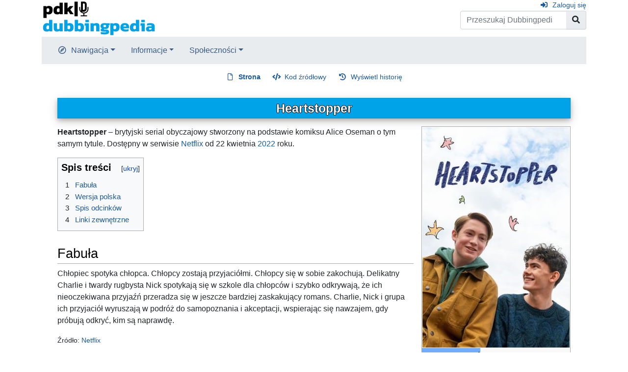

--- FILE ---
content_type: text/html; charset=UTF-8
request_url: https://dubbingpedia.pl/wiki/Heartstopper
body_size: 9436
content:
<!DOCTYPE html>
<html class="client-nojs" lang="pl" dir="ltr">
<head>
<meta charset="UTF-8">
<title>Heartstopper – Dubbingpedia</title>
<script>document.documentElement.className="client-js";RLCONF={"wgBreakFrames":false,"wgSeparatorTransformTable":[",\t."," \t,"],"wgDigitTransformTable":["",""],"wgDefaultDateFormat":"dmy","wgMonthNames":["","styczeń","luty","marzec","kwiecień","maj","czerwiec","lipiec","sierpień","wrzesień","październik","listopad","grudzień"],"wgRequestId":"aW8J4DI_LadN0bs45vVL_wAAAHg","wgCanonicalNamespace":"","wgCanonicalSpecialPageName":false,"wgNamespaceNumber":0,"wgPageName":"Heartstopper","wgTitle":"Heartstopper","wgCurRevisionId":220240,"wgRevisionId":220240,"wgArticleId":21284,"wgIsArticle":true,"wgIsRedirect":false,"wgAction":"view","wgUserName":null,"wgUserGroups":["*"],"wgCategories":["Seriale fabularne"],"wgPageViewLanguage":"pl","wgPageContentLanguage":"pl","wgPageContentModel":"wikitext","wgRelevantPageName":"Heartstopper","wgRelevantArticleId":21284,"wgIsProbablyEditable":false,"wgRelevantPageIsProbablyEditable":false,"wgRestrictionEdit":[],"wgRestrictionMove":[]};RLSTATE={"site.styles"
:"ready","user.styles":"ready","user":"ready","user.options":"loading","skins.chameleon":"ready","zzz.ext.bootstrap.styles":"ready"};RLPAGEMODULES=["site","mediawiki.page.ready","mediawiki.toc","ext.bootstrap.scripts"];</script>
<script>(RLQ=window.RLQ||[]).push(function(){mw.loader.impl(function(){return["user.options@12s5i",function($,jQuery,require,module){mw.user.tokens.set({"patrolToken":"+\\","watchToken":"+\\","csrfToken":"+\\"});
}];});});</script>
<link rel="stylesheet" href="/w/load.php?lang=pl&amp;modules=skins.chameleon%7Czzz.ext.bootstrap.styles&amp;only=styles&amp;skin=chameleon">
<script async="" src="/w/load.php?lang=pl&amp;modules=startup&amp;only=scripts&amp;raw=1&amp;skin=chameleon"></script>
<meta name="ResourceLoaderDynamicStyles" content="">
<link rel="stylesheet" href="/w/load.php?lang=pl&amp;modules=site.styles&amp;only=styles&amp;skin=chameleon">
<meta name="generator" content="MediaWiki 1.42.3">
<meta name="robots" content="max-image-preview:standard">
<meta name="format-detection" content="telephone=no">
<meta name="viewport" content="width=1000">
<meta name="viewport" content="width=device-width, initial-scale=1, shrink-to-fit=no">
<link rel="icon" href="/favicon.ico">
<link rel="search" type="application/opensearchdescription+xml" href="/w/opensearch_desc.php" title="Dubbingpedia (pl)">
<link rel="EditURI" type="application/rsd+xml" href="https://dubbingpedia.pl/w/api.php?action=rsd">
<link rel="alternate" type="application/atom+xml" title="Kanał Atom Dubbingpedia" href="/w/index.php?title=Specjalna:Ostatnie_zmiany&amp;feed=atom">
</head>
<body class="mediawiki ltr sitedir-ltr mw-hide-empty-elt ns-0 ns-subject page-Heartstopper rootpage-Heartstopper layout-standard skin-chameleon action-view">
	<div class="flex-fill container">
		<div class="row">
			<div class="flex-grow-0 col">
				<!-- logo and main page link -->
				<div id="p-logo" class="p-logo" role="banner">
					<a href="/wiki/Strona_g%C5%82%C3%B3wna" title="Strona główna"><img src="https://dubbingpedia.pl/w/resources/assets/pdk_logo_dubbingpedia_black_20241112_small.png" alt="Dubbingpedia"></a>
				</div>
			</div>
			<div class="ml-auto col-12 col-cmln col">
				<div class="row">
					<div class="col">
						<!-- personal tools -->
						<div class="p-personal pull-right" id="p-personal" >
							<ul class="p-personal-tools" >
								<li id="pt-login" class="mw-list-item"><a href="/w/index.php?title=Specjalna:Zaloguj&amp;returnto=Heartstopper" title="Zachęcamy do zalogowania się, choć nie jest to obowiązkowe. [o]" accesskey="o" class="pt-login">Zaloguj się</a></li>
							</ul>
						</div>

					</div>
				</div>
				<div class="row">
					<div class="col">
						<!-- search form -->
						<div  id="p-search" class="p-search pull-right" role="search"  >
							<form  id="searchform" class="mw-search" action="/w/index.php" >
								<input type="hidden" name="title" value=" Specjalna:Szukaj" />
								<div class="input-group">
									<input type="search" name="search" placeholder="Przeszukaj Dubbingpedia" aria-label="Przeszukaj Dubbingpedia" autocapitalize="sentences" title="Przeszukaj Dubbingpedia [f]" accesskey="f" id="searchInput" class="form-control">
									<div class="input-group-append">
										<button value="Przejdź" id="searchGoButton" name="go" type="submit" class="search-btn searchGoButton" aria-label="Przejdź do strony" title="Przejdź do strony o dokładnie takim tytule, o ile istnieje"></button>
									</div>
								</div>
							</form>
						</div>
					</div>
				</div>
			</div>
		</div>
		<div class="row">
			<div class="col">
				<!-- navigation bar -->
				<nav class="p-navbar collapsible mb-3 mt-2 mt-cmln-0" role="navigation" id="mw-navigation">
					<button type="button" class="navbar-toggler" data-toggle="collapse" data-target="#i9h3z13lyf"></button>
					<div class="collapse navbar-collapse i9h3z13lyf" id="i9h3z13lyf">
						<div class="navbar-nav">
							<!-- navigation -->
							<div class="nav-item dropdown p-navigation-dropdown">
								<a href="#" class="nav-link dropdown-toggle p-navigation-toggle" data-toggle="dropdown" data-boundary="viewport">Nawigacja</a>
								<div class="dropdown-menu p-navigation" id="p-navigation">
									<div id="n-mainpage-description" class="mw-list-item"><a href="/wiki/Strona_g%C5%82%C3%B3wna" title="Przejdź na stronę główną [z]" accesskey="z" class="nav-link n-mainpage-description">Strona główna</a></div>
									<div id="n-Kategorie" class="mw-list-item"><a href="/wiki/Kategoria:Kategorie" class="nav-link n-Kategorie">Kategorie</a></div>
									<div id="n-recentchanges" class="mw-list-item"><a href="/wiki/Specjalna:Ostatnie_zmiany" title="Lista ostatnich zmian w Dubbingpedia. [r]" accesskey="r" class="nav-link n-recentchanges">Ostatnie zmiany</a></div>
									<div id="n-randompage" class="mw-list-item"><a href="/wiki/Specjalna:Losowa_strona" title="Załaduj losową stronę [x]" accesskey="x" class="nav-link n-randompage">Losowa strona</a></div>
								</div>
							</div>
							<!-- Informacje -->
							<div class="nav-item dropdown p-Informacje-dropdown">
								<a href="#" class="nav-link dropdown-toggle p-Informacje-toggle" data-toggle="dropdown" data-boundary="viewport">Informacje</a>
								<div class="dropdown-menu p-Informacje" id="p-Informacje">
									<div id="n-Redakcja" class="mw-list-item"><a href="/wiki/Dubbingpedia:Redakcja" class="nav-link n-Redakcja">Redakcja</a></div>
									<div id="n-Kontakt" class="mw-list-item"><a href="/wiki/Dubbingpedia:Kontakt" class="nav-link n-Kontakt">Kontakt</a></div>
								</div>
							</div>
							<!-- Społeczności -->
							<div class="nav-item dropdown p-Społeczności-dropdown">
								<a href="#" class="nav-link dropdown-toggle p-Społeczności-toggle" data-toggle="dropdown" data-boundary="viewport">Społeczności</a>
								<div class="dropdown-menu p-Społeczności" id="p-Społeczności">
									<div id="n-Facebook" class="mw-list-item"><a href="http://www.facebook.com/dubbingpedia/" rel="nofollow" class="nav-link n-Facebook">Facebook</a></div>
									<div id="n-X-(Twitter)" class="mw-list-item"><a href="https://x.com/DubbingpediaPL" rel="nofollow" class="nav-link n-X-(Twitter)">X (Twitter)</a></div>
									<div id="n-Instagram-(pdk|insta)" class="mw-list-item"><a href="https://www.instagram.com/studio_pdk/" rel="nofollow" class="nav-link n-Instagram-(pdk|insta)">Instagram (pdk|insta)</a></div>
									<div id="n-Discord" class="mw-list-item"><a href="/wiki/Dubbingpedia:Discord" class="nav-link n-Discord">Discord</a></div>
								</div>
							</div>
						</div>
					</div>
				</nav>
			</div>
		</div>
		<div class="row">
			<div class="col">
				<!-- Content navigation -->
				<div class="mb-3 pagetools p-contentnavigation" id="p-contentnavigation">
					<!-- namespaces -->
					<div id="p-namespaces" class="p-namespaces">
						<div class="tab-group">
							<div id="ca-nstab-main" class="selected mw-list-item"><a href="/wiki/Heartstopper" title="Zobacz stronę treści [c]" accesskey="c" class="selected ca-nstab-main">Strona</a></div>
							<div id="ca-talk" class="new mw-list-item"><a href="/w/index.php?title=Dyskusja:Heartstopper&amp;action=edit&amp;redlink=1" rel="discussion" title="Dyskusja o zawartości tej strony (strona nie istnieje) [t]" accesskey="t" class="new ca-talk">Dyskusja</a></div>
						</div>
					</div>
					<!-- views -->
					<div id="p-views" class="p-views">
						<div class="tab-group">
							<div id="ca-viewsource" class="mw-list-item"><a href="/w/index.php?title=Heartstopper&amp;action=edit" title="Ta strona jest zabezpieczona. Możesz zobaczyć kod źródłowy. [e]" accesskey="e" class="ca-viewsource">Kod źródłowy</a></div>
							<div id="ca-history" class="mw-list-item"><a href="/w/index.php?title=Heartstopper&amp;action=history" title="Starsze wersje tej strony [h]" accesskey="h" class="ca-history">Wyświetl historię</a></div>
						</div>
					</div>
				</div>
			</div>
		</div>
		<div class="row">
			<div class="col-auto mx-auto col">

			</div>
		</div>
		<div class="row">
			<div class="col-auto mx-auto col">
			</div>
		</div>
		<div class="row">
			<div class="col">
				<!-- start the content area -->
				<div id="content" class="mw-body content"><a id="top" class="top"></a>
					<div id="mw-indicators" class="mw-indicators"></div>
						<div class="contentHeader">
						<!-- title of the page -->
						<h1 id="firstHeading" class="firstHeading"><span class="mw-page-title-main">Heartstopper</span></h1>
						<!-- tagline; usually goes something like "From WikiName" primary purpose of this seems to be for printing to identify the source of the content -->
						<div id="siteSub" class="siteSub">Z Dubbingpedia</div>
						<!-- subtitle line; used for various things like the subpage hierarchy -->
						<div id="contentSub" class="small contentSub"><div id="mw-content-subtitle"></div></div><div id="jump-to-nav" class="mw-jump jump-to-nav">Skocz do:<a href="#mw-navigation">nawigacja</a>, <a href="#p-search">szukaj</a></div>
					</div>
					<div id="bodyContent" class="bodyContent">
						<!-- body text -->

						<div id="mw-content-text" class="mw-body-content"><div class="mw-content-ltr mw-parser-output" lang="pl" dir="ltr"><table style="width: 300px; border: 1px solid #aaaaaa; background-color: #f9f9f9; color: black; margin-bottom: 0.5em; margin-left: 1em; padding: 0.2em; float: right; clear: right; text-align:left;">
<tbody><tr>
<th style="text-align: center; padding:0; margin:0;" colspan="2">
</th></tr>
<tr>
<th colspan="2"><span typeof="mw:File"><a href="/wiki/Plik:Heartstopper.jpg" class="mw-file-description"><img src="/w/images/thumb/5/58/Heartstopper.jpg/300px-Heartstopper.jpg" decoding="async" width="300" height="450" class="mw-file-element" srcset="/w/images/thumb/5/58/Heartstopper.jpg/450px-Heartstopper.jpg 1.5x, /w/images/thumb/5/58/Heartstopper.jpg/600px-Heartstopper.jpg 2x" /></a></span>
</th></tr>
<tr>
<th style="background-color: #70ACFF; text-align: right; width: 120px; padding-top: 3px; padding-bottom: 3px;">Tytuł
</th>
<td>Heartstopper
</td></tr>
<tr>
<th style="background-color: #70ACFF; text-align: right; width: 120px; padding-top: 3px; padding-bottom: 3px;">Gatunek
</th>
<td>obyczajowy, romans
</td></tr>
<tr>
<th style="background-color: #70ACFF; text-align: right; width: 120px; padding-top: 3px; padding-bottom: 3px;">Kraj produkcji
</th>
<td>Wielka Brytania
</td></tr>
<tr>
<th style="background-color: #70ACFF; text-align: right; width: 120px; padding-top: 3px; padding-bottom: 3px;">Język oryginału
</th>
<td>angielski
</td></tr>
<tr>
<th style="background-color: #70ACFF; text-align: right; width: 120px; padding-top: 3px; padding-bottom: 3px;">Platforma streamingowa
</th>
<td><a href="/wiki/Netflix" title="Netflix">Netflix</a>
</td></tr>
<tr>
<th style="background-color: #70ACFF; text-align: right; width: 120px; padding-top: 3px; padding-bottom: 3px;">Lata produkcji
</th>
<td>2022
</td></tr>
<tr>
<th style="background-color: #70ACFF; text-align: right; width: 120px; padding-top: 3px; padding-bottom: 3px;">Data premiery dubbingu
</th>
<td>22 kwietnia <a href="/wiki/2022" title="2022">2022</a>
</td></tr>
<tr>
<th style="background-color: #70ACFF; text-align: right; width: 120px; padding-top: 3px; padding-bottom: 3px;">Wyemitowane<br />serie
</th>
<td>3 z 3
</td></tr>
<tr>
<th style="background-color: #70ACFF; text-align: right; width: 120px; padding-top: 3px; padding-bottom: 3px;">Wyemitowane odcinki
</th>
<td>24 z 24
</td></tr></tbody></table>
<p><b>Heartstopper</b> – brytyjski serial obyczajowy stworzony na podstawie komiksu Alice Oseman o tym samym tytule. Dostępny w serwisie <a href="/wiki/Netflix" title="Netflix">Netflix</a> od 22 kwietnia <a href="/wiki/2022" title="2022">2022</a> roku.
</p>
<div id="toc" class="toc" role="navigation" aria-labelledby="mw-toc-heading"><input type="checkbox" role="button" id="toctogglecheckbox" class="toctogglecheckbox" style="display:none" /><div class="toctitle" lang="pl" dir="ltr"><h2 id="mw-toc-heading">Spis treści</h2><span class="toctogglespan"><label class="toctogglelabel" for="toctogglecheckbox"></label></span></div>
<ul>
<li class="toclevel-1 tocsection-1"><a href="#Fabuła"><span class="tocnumber">1</span> <span class="toctext">Fabuła</span></a></li>
<li class="toclevel-1 tocsection-2"><a href="#Wersja_polska"><span class="tocnumber">2</span> <span class="toctext">Wersja polska</span></a></li>
<li class="toclevel-1 tocsection-3"><a href="#Spis_odcinków"><span class="tocnumber">3</span> <span class="toctext">Spis odcinków</span></a></li>
<li class="toclevel-1 tocsection-4"><a href="#Linki_zewnętrzne"><span class="tocnumber">4</span> <span class="toctext">Linki zewnętrzne</span></a></li>
</ul>
</div>

<h2><span id="Fabu.C5.82a"></span><span class="mw-headline" id="Fabuła">Fabuła</span></h2>
<p>Chłopiec spotyka chłopca. Chłopcy zostają przyjaciółmi. Chłopcy się w sobie zakochują. Delikatny Charlie i twardy rugbysta Nick spotykają się w szkole dla chłopców i szybko odkrywają, że ich nieoczekiwana przyjaźń przeradza się w jeszcze bardziej zaskakujący romans. Charlie, Nick i grupa ich przyjaciół wyruszają w podróż do samopoznania i akceptacji, wspierając się nawzajem, gdy próbują odkryć, kim są naprawdę.
</p><p><small>Źródło: <a rel="nofollow" class="external text" href="https://media.netflix.com/pl/only-on-netflix/81059939">Netflix</a></small>
</p>
<h2><span class="mw-headline" id="Wersja_polska">Wersja polska</span></h2>
<p><b>Wersja polska</b>: <a href="/wiki/Master_Film" title="Master Film">MASTER FILM</a><br />
<b>Reżyseria</b>:
</p>
<ul><li><a href="/wiki/Andrzej_Chudy" title="Andrzej Chudy">Andrzej Chudy</a> <small>(seria I)</small>,</li>
<li><a href="/wiki/Agata_Gawro%C5%84ska-Bauman" title="Agata Gawrońska-Bauman">Agata Gawrońska-Bauman</a> <small>(serie II-III)</small></li></ul>
<p><b>Dialogi</b>: <a href="/wiki/Kamila_Klimas-Przybysz" title="Kamila Klimas-Przybysz">Kamila Klimas-Przybysz</a><br />
<b>Nagranie, montaż dialogów oraz zgranie wersji polskiej</b>: <a href="/wiki/S%C5%82awomir_Karolak" title="Sławomir Karolak">Sławomir Karolak</a><br />
<b>Koordynacja projektu</b>: <a href="/wiki/Agata_Paszkowska" title="Agata Paszkowska">Agata Paszkowska</a><br />
<b>Obsada</b>:
</p>
<ul><li><a href="/wiki/Krzysztof_Rogucki" title="Krzysztof Rogucki">Krzysztof Rogucki</a> – <b>Charlie Spring</b></li>
<li><a href="/wiki/Jakub_Szyperski" title="Jakub Szyperski">Jakub Szyperski</a> – <b>Nick Nelson</b></li>
<li><a href="/wiki/Ma%C5%82gorzata_Prochera" title="Małgorzata Prochera">Małgorzata Prochera</a> – <b>Elle Argent</b></li>
<li><a href="/wiki/Maciej_Zuchowicz" title="Maciej Zuchowicz">Maciej Zuchowicz</a> – <b>Tao Xu</b></li>
<li><a href="/wiki/Karol_Kwiatkowski" title="Karol Kwiatkowski">Karol Kwiatkowski</a> – <b>Harry Greene</b> <small>(seria I)</small></li>
<li><a href="/wiki/Karol_Osentowski" title="Karol Osentowski">Karol Osentowski</a> – <b>Harry Greene</b> <small>(odc. 11-14, 16)</small></li>
<li><a href="/wiki/Aleksander_Bauman" title="Aleksander Bauman">Aleksander Bauman</a> – <b>Isaac Henderson</b></li>
<li><a href="/wiki/Agata_Paszkowska" title="Agata Paszkowska">Agata Paszkowska</a> – <b>Tori Spring</b></li></ul>
<p><b>Obsada dodatkowa</b>:
</p>
<ul><li><a href="/wiki/Kinga_Tabor-Szymaniak" title="Kinga Tabor-Szymaniak">Kinga Tabor</a> – <b>Sarah Nelson</b> <small>(odc. 1-2, 5-8, 10-11, 15-16)</small></li>
<li><a href="/wiki/Antoni_Scardina" title="Antoni Scardina">Antoni Scardina</a> – <b>Ben Hope</b> <small>(odc. 1-4, 7-15)</small></li>
<li><a href="/wiki/Antoni_Bauman" title="Antoni Bauman">Antoni Bauman</a> – <b>Sai Verma</b></li>
<li><a href="/wiki/Filip_Rogowski" title="Filip Rogowski">Filip Rogowski</a> – <b>Christian McBride</b></li>
<li><a href="/wiki/Szymon_Roszak" title="Szymon Roszak">Szymon Roszak</a> – <b>Nathan Ajayi</b> <small>(odc. 1-2, 4, 8, 10-14, 16)</small></li>
<li><a href="/wiki/Konrad_Darocha" title="Konrad Darocha">Konrad Darocha</a> – <b>Pan Lange</b> <small>(odc. 1, 8, 10-11, 18)</small></li>
<li><a href="/wiki/Andrzej_Chudy" title="Andrzej Chudy">Andrzej Chudy</a> –
<ul><li><b>Dyrektor Barnes</b> <small>(odc. 1, 8, 22)</small>,</li>
<li><b>Julio Spring</b> <small>(odc. 3, 7, 9-10, 15, 18-21, 24)</small>,</li>
<li><b>Sprzedawca</b> <small>(odc. 6)</small>,</li>
<li><b>Spiker</b> <small>(odc. 7)</small></li></ul></li>
<li><a href="/wiki/Aleksandra_Radwan" title="Aleksandra Radwan">Aleksandra Radwan</a> –
<ul><li><b>Trenerka Singh</b> <small>(odc. 1, 4, 8-11, 16, 19, 22-23)</small>,</li>
<li><b>Spikerka</b> <small>(odc. 7)</small></li></ul></li>
<li><a href="/wiki/Anna_Wodzy%C5%84ska" title="Anna Wodzyńska">Anna Wodzyńska</a> –
<ul><li><b>Pani Greenwood</b> <small>(odc. 1-2)</small>,</li>
<li><b>Yan Xu</b> <small>(odc. 3, 7, 10, 15, 17)</small>,</li>
<li><b>Jane Spring</b> <small>(odc. 3-4)</small>,</li>
<li><b>Elizabeth Swann</b> <small>(odc. 6 – fragment filmu <i>Piraci z Karaibów: Klątwa Czarnej Perły</i>)</small>,</li>
<li><b>Spacerowiczka</b> <small>(odc. 6)</small>,</li>
<li><b>Kobieta na świetlicy</b> <small>(odc. 18)</small>,</li>
<li><b>Katy Newman</b> <small>(odc. 22)</small></li></ul></li>
<li><a href="/wiki/Sara_Lity%C5%84ska" title="Sara Lityńska">Sara Lityńska</a> – <b>Tara Jones</b> <small>(odc. 2-4, 6-7, 9-24)</small></li>
<li><a href="/wiki/Katarzyna_Wincza" title="Katarzyna Wincza">Katarzyna Wincza</a> – <b>Darcy Olsson</b> <small>(odc. 2-4, 6, 9-24)</small></li>
<li><a href="/wiki/Zofia_Modej" title="Zofia Modej">Zofia Modej</a> – <b>Imogen Heaney</b> <small>(odc. 2-5, 9-24)</small></li>
<li><a href="/wiki/Iwona_Milerska" title="Iwona Milerska">Iwona Milerska</a> –
<ul><li><b>Dziewczyna</b> <small>(odc. 2)</small>,</li>
<li><b>Nauczycielka francuskiego</b> <small>(odc. 3)</small>,</li>
<li><b>Pani Hyder</b> <small>(odc. 6)</small></li></ul></li>
<li><a href="/wiki/Janusz_Wituch" title="Janusz Wituch">Janusz Wituch</a> –
<ul><li><b>Dyrektor Barnes</b> <small>(odc. 9, 16)</small>,</li>
<li><b>Pan Budd</b> <small>(odc. 10)</small>,</li>
<li><b>Sprzedawca lodów</b> <small>(odc. 12)</small></li></ul></li>
<li><a href="/wiki/Kamil_Pruban" title="Kamil Pruban">Kamil Pruban</a> – <b>Youssef Farouk</b> <small>(odc. 9-14, 16, 18-24)</small></li>
<li><a href="/wiki/Julia_Ko%C5%82akowska-Bytner" title="Julia Kołakowska-Bytner">Julia Kołakowska-Bytner</a> – <b>Jane Spring</b> <small>(odc. 9-10, 15, 18-24)</small></li>
<li><a href="/wiki/Otar_Saralidze" title="Otar Saralidze">Otar Saralidze</a> – <b>David Nelson</b> <small>(odc. 10, 15, 21, 23)</small></li>
<li><a href="/wiki/Rafa%C5%82_Fudalej" title="Rafał Fudalej">Rafał Fudalej</a> – <b>Naomi Russell</b> <small>(odc. 10-11, 15, 18, 21-23)</small></li>
<li><a href="/wiki/Karolina_Kalina-Bulcewicz" title="Karolina Kalina-Bulcewicz">Karolina Kalina-Bulcewicz</a> – <b>Mariam Argent</b> <small>(odc. 10, 16, 22)</small></li>
<li><a href="/wiki/Mi%C5%82osz_Konkel" title="Miłosz Konkel">Miłosz Konkel</a> –
<ul><li><b>James McEwan</b> <small>(odc. 11-15, 19, 21)</small>,</li>
<li><b>gwary</b></li></ul></li>
<li><a href="/wiki/Waldemar_Barwi%C5%84ski" title="Waldemar Barwiński">Waldemar Barwiński</a> – <b>Stéphane Nelson</b> <small>(odc. 14-15)</small></li>
<li><a href="/wiki/Agata_Gawro%C5%84ska-Bauman" title="Agata Gawrońska-Bauman">Agata Gawrońska-Bauman</a> –
<ul><li><b>Pauline Jones</b> <small>(odc. 15, 21)</small>,</li>
<li><b>Fotografka</b> <small>(odc. 16)</small>,</li>
<li><b>Pracownica radia</b> <small>(odc. 22)</small></li></ul></li>
<li><a href="/wiki/Mateusz_Kwiecie%C5%84" title="Mateusz Kwiecień">Mateusz Kwiecień</a> –
<ul><li><b>Alex</b> <small>(odc. 15)</small>,</li>
<li><b>Jack Maddox</b> <small>(odc. 22)</small></li></ul></li>
<li><a href="/wiki/Agnieszka_Fajlhauer" title="Agnieszka Fajlhauer">Agnieszka Fajlhauer</a> – <b>Amanda Olsson</b> <small>(odc. 15-16)</small></li>
<li><a href="/wiki/Maja_Kwiatkowska" title="Maja Kwiatkowska">Maja Kwiatkowska</a> – <b>Sahar</b> <small>(odc. 17-24)</small></li>
<li><a href="/wiki/Norbert_Kaczorowski" title="Norbert Kaczorowski">Norbert Kaczorowski</a> – <b>Nathan Ajayi</b> <small>(odc. 18, 20-21, 23)</small></li>
<li><a href="/wiki/Jadwiga_Gryn" title="Jadwiga Gryn">Jadwiga Gryn</a> – <b>Diane</b> <small>(odc. 18-19, 21)</small></li>
<li><a href="/wiki/Wojciech_Chor%C4%85%C5%BCy" title="Wojciech Chorąży">Wojciech Chorąży</a> –
<ul><li><b>Rich</b> <small>(odc. 18, 21)</small>,</li>
<li><b>Lekarz</b> <small>(odc. 20)</small>,</li>
<li><b>Dyrektor Edwards</b> <small>(odc. 22-23)</small></li></ul></li>
<li><a href="/wiki/Hanna_Kinder-Kiss" title="Hanna Kinder-Kiss">Hanna Kinder-Kiss</a> – <b>Ivy</b> <small>(odc. 18, 21, 24)</small></li>
<li><a href="/wiki/Aleksander_Sosi%C5%84ski" title="Aleksander Sosiński">Aleksander Sosiński</a> – <b>Otis</b> <small>(odc. 19)</small></li>
<li><a href="/wiki/Ewa_Serwa" title="Ewa Serwa">Ewa Serwa</a> – <b>Susan</b> <small>(odc. 20)</small></li>
<li><a href="/wiki/Wojciech_Machnicki" title="Wojciech Machnicki">Wojciech Machnicki</a> – <b>Geoff</b> <small>(odc. 20, 22, 24)</small></li>
<li><a href="/wiki/Stefan_Knothe" title="Stefan Knothe">Stefan Knothe</a> – <b>Dziadek</b> <small>(odc. 21)</small></li>
<li><a href="/wiki/Katarzyna_Skolimowska" title="Katarzyna Skolimowska">Katarzyna Skolimowska</a> – <b>Babcia</b> <small>(odc. 21)</small></li>
<li><a href="/wiki/Pawe%C5%82_Wojtaszek" title="Paweł Wojtaszek">Paweł Wojtaszek</a> – <b>Felix</b> <small>(odc. 21-23)</small></li>
<li><a href="/wiki/Karol_Jankiewicz" title="Karol Jankiewicz">Karol Jankiewicz</a> – <b>Michael</b> <small>(odc. 22-24)</small></li>
<li><a href="/wiki/Agata_Darnowska" title="Agata Darnowska">Agata Darnowska</a> – <b>Millie</b></li>
<li><a href="/wiki/Jakub_Strach" title="Jakub Strach">Jakub Strach</a> – <b>gwary</b></li>
<li><a href="/wiki/Ma%C5%82gorzata_Gradkowska" title="Małgorzata Gradkowska">Małgorzata Gradkowska</a></li>
<li><a href="/wiki/Robert_Kowalski" title="Robert Kowalski">Robert Kowalski</a></li></ul>
<p>i inni
</p>
<h2><span id="Spis_odcink.C3.B3w"></span><span class="mw-headline" id="Spis_odcinków">Spis odcinków</span></h2>
<table class="wikitable" style="text-align: center; width: 75%; margin: 0 auto;">

<tbody><tr>
<th width="12%">Premiera
</th>
<th width="6%">№
</th>
<th width="41%">Tytuł polski
</th>
<th width="41%">Tytuł angielski
</th></tr>
<tr>
<td colspan="4" style="background-color: #70ACFF;"><b>SERIA PIERWSZA</b>
</td></tr>
<tr>
<td style="background-color: #CCE2FF;">22.04.2022
</td>
<td style="background-color: #CCE2FF;">01
</td>
<td><i>Spotkanie</i>
</td>
<td><i>Meet</i>
</td></tr>
<tr>
<td style="background-color: #CCE2FF;">22.04.2022
</td>
<td style="background-color: #CCE2FF;">02
</td>
<td><i>Zakochanie</i>
</td>
<td><i>Crush</i>
</td></tr>
<tr>
<td style="background-color: #CCE2FF;">22.04.2022
</td>
<td style="background-color: #CCE2FF;">03
</td>
<td><i>Pocałunek</i>
</td>
<td><i>Kiss</i>
</td></tr>
<tr>
<td style="background-color: #CCE2FF;">22.04.2022
</td>
<td style="background-color: #CCE2FF;">04
</td>
<td><i>Tajemnica</i>
</td>
<td><i>Secret</i>
</td></tr>
<tr>
<td style="background-color: #CCE2FF;">22.04.2022
</td>
<td style="background-color: #CCE2FF;">05
</td>
<td><i>Przyjaciele</i>
</td>
<td><i>Friend</i>
</td></tr>
<tr>
<td style="background-color: #CCE2FF;">22.04.2022
</td>
<td style="background-color: #CCE2FF;">06
</td>
<td><i>Dziewczyny</i>
</td>
<td><i>Girls</i>
</td></tr>
<tr>
<td style="background-color: #CCE2FF;">22.04.2022
</td>
<td style="background-color: #CCE2FF;">07
</td>
<td><i>Prześladowcy</i>
</td>
<td><i>Bully</i>
</td></tr>
<tr>
<td style="background-color: #CCE2FF;">22.04.2022
</td>
<td style="background-color: #CCE2FF;">08
</td>
<td><i>Para</i>
</td>
<td><i>Boyfriend</i>
</td></tr>
<tr>
<td colspan="4" style="background-color: #70ACFF;"><b>SERIA DRUGA</b>
</td></tr>
<tr>
<td style="background-color: #CCE2FF;">03.08.2023
</td>
<td style="background-color: #CCE2FF;">09
</td>
<td><i>Coming out</i>
</td>
<td><i>Out</i>
</td></tr>
<tr>
<td style="background-color: #CCE2FF;">03.08.2023
</td>
<td style="background-color: #CCE2FF;">10
</td>
<td><i>Rodzina</i>
</td>
<td><i>Family</i>
</td></tr>
<tr>
<td style="background-color: #CCE2FF;">03.08.2023
</td>
<td style="background-color: #CCE2FF;">11
</td>
<td><i>Obietnica</i>
</td>
<td><i>Promise</i>
</td></tr>
<tr>
<td style="background-color: #CCE2FF;">03.08.2023
</td>
<td style="background-color: #CCE2FF;">12
</td>
<td><i>Wyzwanie</i>
</td>
<td><i>Challenge</i>
</td></tr>
<tr>
<td style="background-color: #CCE2FF;">03.08.2023
</td>
<td style="background-color: #CCE2FF;">13
</td>
<td><i>Upał</i>
</td>
<td><i>Heat</i>
</td></tr>
<tr>
<td style="background-color: #CCE2FF;">03.08.2023
</td>
<td style="background-color: #CCE2FF;">14
</td>
<td><i>Prawda czy wyzwanie</i>
</td>
<td><i>Truth / Dare</i>
</td></tr>
<tr>
<td style="background-color: #CCE2FF;">03.08.2023
</td>
<td style="background-color: #CCE2FF;">15
</td>
<td><i>Jest przykro</i>
</td>
<td><i>Sorry</i>
</td></tr>
<tr>
<td style="background-color: #CCE2FF;">03.08.2023
</td>
<td style="background-color: #CCE2FF;">16
</td>
<td><i>Idealnie</i>
</td>
<td><i>Perfect</i>
</td></tr>
<tr>
<td colspan="4" style="background-color: #70ACFF;"><b>SERIA TRZECIA</b>
</td></tr>
<tr>
<td style="background-color: #CCE2FF;">03.10.2024
</td>
<td style="background-color: #CCE2FF;">17
</td>
<td><i>Miłość</i>
</td>
<td><i>Love</i>
</td></tr>
<tr>
<td style="background-color: #CCE2FF;">03.10.2024
</td>
<td style="background-color: #CCE2FF;">18
</td>
<td><i>Dom</i>
</td>
<td><i>Home</i>
</td></tr>
<tr>
<td style="background-color: #CCE2FF;">03.10.2024
</td>
<td style="background-color: #CCE2FF;">19
</td>
<td><i>Rozmowa</i>
</td>
<td><i>Talk</i>
</td></tr>
<tr>
<td style="background-color: #CCE2FF;">03.10.2024
</td>
<td style="background-color: #CCE2FF;">20
</td>
<td><i>Podróż</i>
</td>
<td><i>Journey</i>
</td></tr>
<tr>
<td style="background-color: #CCE2FF;">03.10.2024
</td>
<td style="background-color: #CCE2FF;">21
</td>
<td><i>Zima</i>
</td>
<td><i>Winter</i>
</td></tr>
<tr>
<td style="background-color: #CCE2FF;">03.10.2024
</td>
<td style="background-color: #CCE2FF;">22
</td>
<td><i>Ciało</i>
</td>
<td><i>Body</i>
</td></tr>
<tr>
<td style="background-color: #CCE2FF;">03.10.2024
</td>
<td style="background-color: #CCE2FF;">23
</td>
<td><i>Razem</i>
</td>
<td><i>Together</i>
</td></tr>
<tr>
<td style="background-color: #CCE2FF;">03.10.2024
</td>
<td style="background-color: #CCE2FF;">24
</td>
<td><i>Osobno</i>
</td>
<td><i>Apart</i>
</td></tr>
</tbody></table>
<h2><span id="Linki_zewn.C4.99trzne"></span><span class="mw-headline" id="Linki_zewnętrzne">Linki zewnętrzne</span></h2>
<ul><li><i><a rel="nofollow" class="external text" href="http://www.netflix.com/pl/title/81059939">Heartstopper</a></i> w bazie <a href="/wiki/Netflix" title="Netflix">Netflix</a></li>
<li><a rel="nofollow" class="external text" href="http://www.filmweb.pl/Film?id=10010614"><i>Heartstopper</i></a> w bazie filmweb.pl</li></ul>
<!-- 
NewPP limit report
Cached time: 20260119105241
Cache expiry: 86400
Reduced expiry: false
Complications: [show‐toc]
CPU time usage: 0.065 seconds
Real time usage: 0.116 seconds
Preprocessor visited node count: 231/1000000
Post‐expand include size: 3944/2097152 bytes
Template argument size: 254/2097152 bytes
Highest expansion depth: 5/100
Expensive parser function count: 0/100
Unstrip recursion depth: 0/20
Unstrip post‐expand size: 0/5000000 bytes
-->
<!--
Transclusion expansion time report (%,ms,calls,template)
100.00%   31.165      1 -total
 59.14%   18.431      1 Szablon:Netflix
 20.40%    6.358      1 Szablon:Filmweb
 19.32%    6.021      1 Szablon:Serial2
-->

<!-- Saved in parser cache with key admin_dubbingpedia-dp_:pcache:idhash:21284-0!canonical and timestamp 20260119105241 and revision id 220240. Rendering was triggered because: page-view
 -->
</div></div><div class="printfooter">
Źródło: „<a dir="ltr" href="https://dubbingpedia.pl/w/index.php?title=Heartstopper&amp;oldid=220240">https://dubbingpedia.pl/w/index.php?title=Heartstopper&amp;oldid=220240</a>”</div>

						<!-- end body text -->
						<!-- data blocks which should go somewhere after the body text, but not before the catlinks block-->
						
					</div>
					<!-- category links -->
					<div id="catlinks" class="catlinks" data-mw="interface"><div id="mw-normal-catlinks" class="mw-normal-catlinks"><a href="/wiki/Specjalna:Kategorie" title="Specjalna:Kategorie">Kategoria</a>: <ul><li><a href="/wiki/Kategoria:Seriale_fabularne" title="Kategoria:Seriale fabularne">Seriale fabularne</a></li></ul></div></div>
				</div>
			</div>
		</div>
	</div>
	<div class="mb-2 mt-4 container">
		<div class="row">
			<div class="col">
				<!-- navigation bar -->
				<nav class="p-navbar not-collapsible small mb-2" role="navigation" id="mw-navigation-i9h3z13n5b">
					<div class="navbar-nav">
					<!-- toolbox -->
					<div class="nav-item p-tb-dropdown dropup">
						<a href="#" class="nav-link dropdown-toggle p-tb-toggle" data-toggle="dropdown" data-boundary="viewport">Narzędzia</a>
						<div class="dropdown-menu">
							<div id="t-whatlinkshere" class="nav-item mw-list-item"><a href="/wiki/Specjalna:Linkuj%C4%85ce/Heartstopper" title="Pokaż listę wszystkich stron linkujących do tej strony [j]" accesskey="j" class="nav-link t-whatlinkshere">Linkujące</a></div>
							<div id="t-recentchangeslinked" class="nav-item mw-list-item"><a href="/wiki/Specjalna:Zmiany_w_linkowanych/Heartstopper" rel="nofollow" title="Ostatnie zmiany w stronach, do których ta strona linkuje [k]" accesskey="k" class="nav-link t-recentchangeslinked">Zmiany w linkowanych</a></div>
							<div id="t-specialpages" class="nav-item mw-list-item"><a href="/wiki/Specjalna:Strony_specjalne" title="Lista wszystkich stron specjalnych [q]" accesskey="q" class="nav-link t-specialpages">Strony specjalne</a></div>
							<div id="t-print" class="nav-item mw-list-item"><a href="javascript:print();" rel="alternate" title="Wersja do wydruku [p]" accesskey="p" class="nav-link t-print">Wersja do druku</a></div>
							<div id="t-permalink" class="nav-item mw-list-item"><a href="/w/index.php?title=Heartstopper&amp;oldid=220240" title="Stały link do tej wersji tej strony" class="nav-link t-permalink">Link do tej wersji</a></div>
							<div id="t-info" class="nav-item mw-list-item"><a href="/w/index.php?title=Heartstopper&amp;action=info" title="Więcej informacji na temat tej strony" class="nav-link t-info">Informacje o tej stronie</a></div>
							<div id="t-cite" class="nav-item mw-list-item"><a href="/w/index.php?title=Specjalna:Cytuj&amp;page=Heartstopper&amp;id=220240&amp;wpFormIdentifier=titleform" title="Informacja o tym jak należy cytować tę stronę" class="nav-link t-cite">Cytowanie tego artykułu</a></div>
						</div>
					</div>
					</div>
				</nav>
			</div>
		</div>
		<div class="row">
			<div class="col">
				<!-- footer links -->
				<div id="footer-info" class="footer-info">
					<!-- info -->
					<div> Tę stronę ostatnio edytowano 12 kwi 2025, 13:30.</div>
				</div>
				<!-- places -->
				<div id="footer-places" class="footer-places">
					<div><a href="/wiki/Dubbingpedia:O_Dubbingpedia">O Dubbingpedii</a></div>
				</div>
			</div>
			<div class="col">
				<!-- footer icons -->
				<div id="footer-icons" class="justify-content-end footer-icons">
					<!-- poweredby -->
					<div><a href="https://www.mediawiki.org/"><img src="/w/resources/assets/poweredby_mediawiki_88x31.png" alt="Powered by MediaWiki" srcset="/w/resources/assets/poweredby_mediawiki_132x47.png 1.5x, /w/resources/assets/poweredby_mediawiki_176x62.png 2x" width="88" height="31" loading="lazy"></a></div>
				</div>
			</div>
		</div>
	</div><script>(RLQ=window.RLQ||[]).push(function(){mw.config.set({"wgBackendResponseTime":377,"wgPageParseReport":{"limitreport":{"cputime":"0.065","walltime":"0.116","ppvisitednodes":{"value":231,"limit":1000000},"postexpandincludesize":{"value":3944,"limit":2097152},"templateargumentsize":{"value":254,"limit":2097152},"expansiondepth":{"value":5,"limit":100},"expensivefunctioncount":{"value":0,"limit":100},"unstrip-depth":{"value":0,"limit":20},"unstrip-size":{"value":0,"limit":5000000},"timingprofile":["100.00%   31.165      1 -total"," 59.14%   18.431      1 Szablon:Netflix"," 20.40%    6.358      1 Szablon:Filmweb"," 19.32%    6.021      1 Szablon:Serial2"]},"cachereport":{"timestamp":"20260119105241","ttl":86400,"transientcontent":false}}});});</script>
<script>
  (function(i,s,o,g,r,a,m){i['GoogleAnalyticsObject']=r;i[r]=i[r]||function(){
  (i[r].q=i[r].q||[]).push(arguments)},i[r].l=1*new Date();a=s.createElement(o),
  m=s.getElementsByTagName(o)[0];a.async=1;a.src=g;m.parentNode.insertBefore(a,m)
  })(window,document,'script','//www.google-analytics.com/analytics.js','ga');

  ga('create', 'UA-418100-18', 'auto');
  ga('set', 'anonymizeIp', true);
  ga('send', 'pageview');

</script>

</body>
</html>